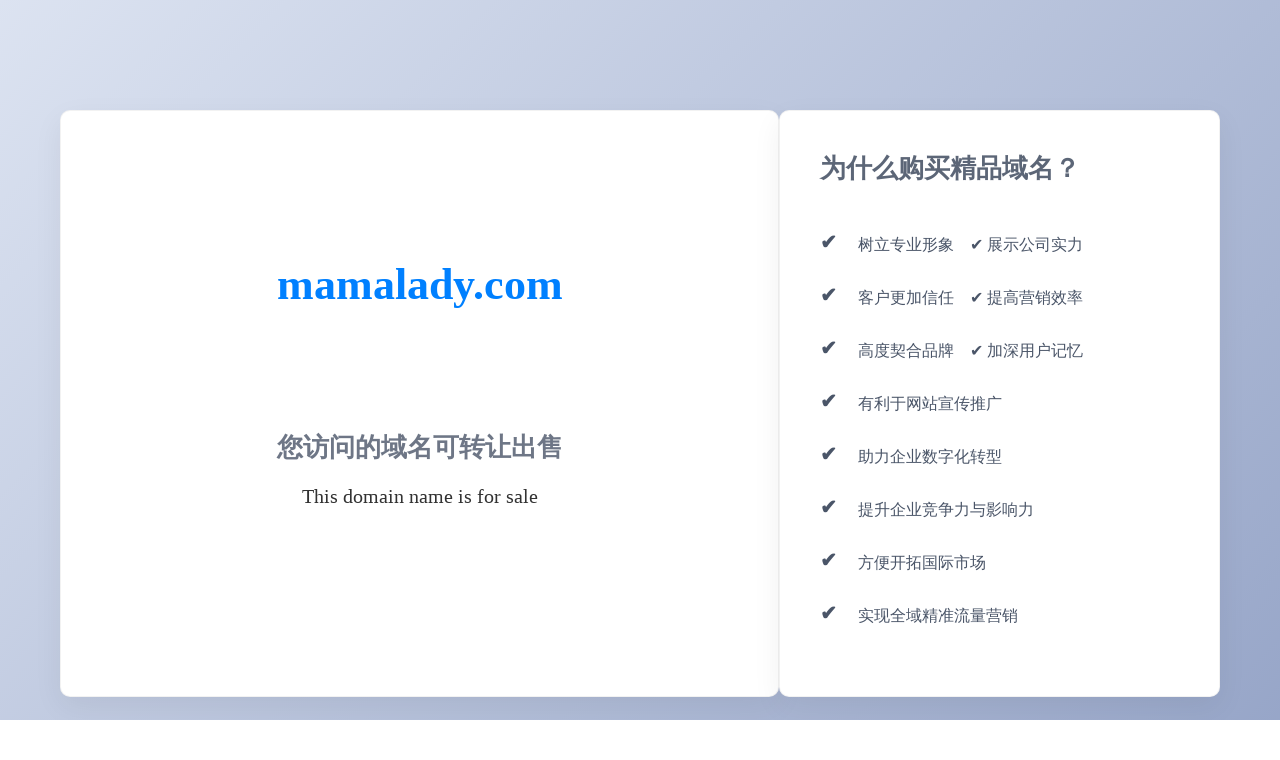

--- FILE ---
content_type: text/html; charset=utf-8
request_url: http://mamalady.com/
body_size: 2327
content:

						<!DOCTYPE html>
						<html lang="zh">
						<head>
						<meta http-equiv="Content-Type" content="text/html; charset=utf-8" />
						<meta http-equiv="X-UA-Compatible" content="IE=edge,chrome=1">
						<meta name="renderer" content="webkit">
						<link rel="stylesheet" type="text/css" href="http://static.ename.com.cn/data/2/0/8/5/20852e75672fb10e3024cf9ee02141d6.css" />
						<script type="text/javascript" src="http://static.ename.com.cn/js/jquery-1.11.3.min.js"></script>
						<title>mamalady.com 您访问的域名可转让出售 This domain name is for sale</title>
						<meta name="keywords" content="" >
						<meta name="description" content="" >
						</head>
						<body><html lang="zh-CN">
<head>
    <meta charset="UTF-8">
    <meta name="viewport" content="width=device-width, initial-scale=1.0">
    <style>
        * {
            margin: 0;
            padding: 0;
            box-sizing: border-box;
            font-family: Microsoft Yahei;
        }

        body {
            background: linear-gradient(135deg, #dce3f1 0%, #8b9bc1 100%);
            min-height: 100vh;
        }

        .container {
            max-width: 1200px;
            margin: 0 auto;
            padding: 60px 20px;
        }

        .header {
            text-align: center;
            margin-bottom: 50px;
        }

        .header h1 {
            font-size: 2em;
            font-weight: 500;
            margin-bottom: 10px;
            color: #2d3436;
            position: relative;
            display: inline-block;
            padding-bottom: 10px;
        }

        .content {
            display: flex;
            gap: 30px;
            margin-bottom: 50px;
        }

        .left-column {
            flex: 62%;
            background: white;
            border-radius: 10px;
            padding: 40px;
            box-shadow: 0 10px 30px rgba(0,0,0,0.06);
            display: flex;
            flex-direction: column;
            justify-content: center;
            align-items: center;
            text-align: center;
            border: 1px solid rgba(0,0,0,0.05);
        }

        .right-column {
            flex: 38%;
            background: white;
            border-radius: 10px;
            padding: 40px;
            box-shadow: 0 10px 30px rgba(0,0,0,0.06);
            border: 1px solid rgba(0,0,0,0.05);
        }

        .domain-name {
            font-size: 44px;
            font-weight: 600;
            margin-bottom: 120px;
            color: #0080FF;
        }

        .forsale-z {
            font-size: 26px;
            margin-bottom: 20px;
            color: #4a5568;
            font-weight: 600;
            opacity: 0.8;
        }

        .forsale-y {
            font-size: 20px;
            margin-bottom: 40px;
            opacity: 0.8;
        }

        .buy-button {
            background: linear-gradient(135deg, #1a6fc4, #2c8ae8);
            color: white;
            border: none;
            padding: 18px 50px;
            font-size: 18px;
            font-weight: 600;
            cursor: pointer;
            transition: all 0.3s ease;
            box-shadow: 0 4px 12px rgba(26, 111, 196, 0.3);
            text-decoration: none;
            text-underline-offset: 3px;
            display: inline-block;
        }
        
        .buy-button:hover {
            text-decoration: underline;
            box-shadow: 0 6px 16px rgba(26, 111, 196, 0.4);
        }

        h2 {
            font-size: 26px;
            margin-bottom: 30px;
            color: #4a5568;
            font-weight: 600;
            opacity: 0.9;
            position: relative;
            padding-bottom: 16px;
        }

        .advantages-list {
            list-style: none;
        }

        .advantages-list li {
            margin-bottom: 28px;
            padding-left: 38px;
            position: relative;
            line-height: 1.6;
            color: #4a5568;
        }

        .advantages-list li:before {
            content: "✔️";
            position: absolute;
            left: 0;
            font-weight: bold;
            font-size: 20px;
            line-height: 1;
        }

        .footer {
            text-align: center;
            border-radius: 10px;
            padding: 60px 40px;
            color: #718096;
            background: white;
        }

        .contact-z {
            font-size: 22px;
            margin-bottom: 20px;
            color: #4a5568;
            font-weight: 600;
            opacity: 0.9;
        }

        .contact-y {
            font-size: 18px;
            margin-bottom: 28px;
        }

        .contact-i {
            font-size: 16px;
            margin-bottom: 20px;
        }

        @media (max-width: 768px) {
            .content {
                flex-direction: column;
            }
            
            .left-column,
            .right-column {
                width: 100%;
                padding: 30px;
            }
            
            .header h1 {
                font-size: 2.2em;
            }
            
            .domain-name {
                font-size: 2.2em;
            }
        }
    </style>
</head>
<body>
    <div class="container">
        <div class="header">
        </div>

        <div class="content">
            <div class="left-column">
                <div class="domain-name">mamalady.com</div>
                <div class="forsale-z">您访问的域名可转让出售</div>
                <div class="forsale-y">This domain name is for sale</div>
            </div>

            <div class="right-column">
                <h2>为什么购买精品域名？</h2>
                <ul class="advantages-list">
                    <li>树立专业形象    ✔️ 展示公司实力</li>
                    <li>客户更加信任    ✔️ 提高营销效率</li>
                    <li>高度契合品牌    ✔️ 加深用户记忆</li>
                    <li>有利于网站宣传推广</li>
                    <li>助力企业数字化转型</li>
                    <li>提升企业竞争力与影响力</li>
                    <li>方便开拓国际市场</li>
                    <li>实现全域精准流量营销</li>
                </ul>
            </div>
        </div>

        <div class="footer">
            <div class="contact-z">专注精品域名业务，为 好网站 / 好项目 / 好企业 / 好品牌 匹配好域名</div>
            <div class="contact-y">自2008年起，已有超过1000个优质域名通过我们成功交易</div>
            <div class="contact-i">Contact Us    联系我们    Email：100159189@qq.com    微信：100159189    电话：1599 1611 295</div>
        </div>
    </div>
</body>
</html><script type="text/javascript">
									$(function(){  
										$.ajax({  
										   type:"get",  
										   url : "https://www.ename.com.cn/auctioninterface/updateDomainshow?domain=mamalady.com&callback=?",  
										   dataType : "jsonp",  
										   timeout:20000,
										   success  : function(data) {  	             
										    },  
										   error : function() {  
										    }  
										});  
									}) 
								</script></body></html>

--- FILE ---
content_type: text/html; charset=utf-8
request_url: https://www.ename.com.cn/auctioninterface/updateDomainshow?domain=mamalady.com&callback=jQuery1113003619497938945271_1768740783680&_=1768740783681
body_size: 166
content:
jQuery1113003619497938945271_1768740783680({"ServiceCode":"1000","msg":"true"})
